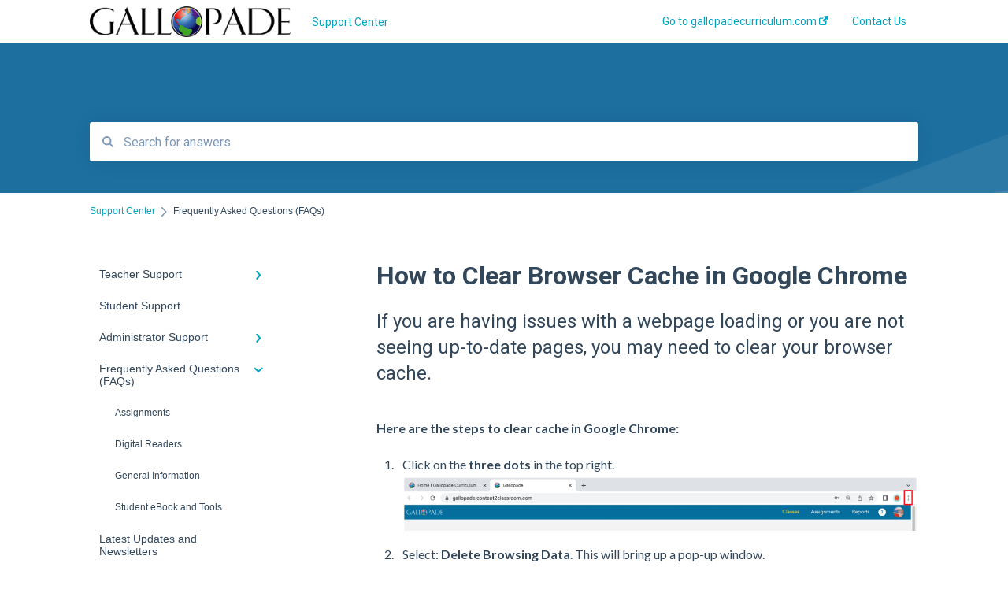

--- FILE ---
content_type: text/html; charset=UTF-8
request_url: https://support.gallopade.com/how-to-clear-browser-cache-in-google-chrome
body_size: 7606
content:
<!doctype html><html lang="en"><head>
    
    <meta charset="utf-8">
    
    <title>
      How to Clear Browser Cache in Google Chrome
    </title>
    
    <meta name="description" content="If you are having issues with a webpage loading or you are not seeing up-to-date pages, you may need to clear your browser cache.">
    <meta name="viewport" content="width=device-width, initial-scale=1">

    <script src="/hs/hsstatic/jquery-libs/static-1.1/jquery/jquery-1.7.1.js"></script>
<script>hsjQuery = window['jQuery'];</script>
    <meta property="og:description" content="If you are having issues with a webpage loading or you are not seeing up-to-date pages, you may need to clear your browser cache.">
    <meta property="og:title" content="How to Clear Browser Cache in Google Chrome">
    <meta name="twitter:description" content="If you are having issues with a webpage loading or you are not seeing up-to-date pages, you may need to clear your browser cache.">
    <meta name="twitter:title" content="How to Clear Browser Cache in Google Chrome">

    

    
    <link rel="stylesheet" href="/hs/hsstatic/ContentIcons/static-1.198/fontawesome/5.0.10/css/fontawesome-all.min.css">
<style>
a.cta_button{-moz-box-sizing:content-box !important;-webkit-box-sizing:content-box !important;box-sizing:content-box !important;vertical-align:middle}.hs-breadcrumb-menu{list-style-type:none;margin:0px 0px 0px 0px;padding:0px 0px 0px 0px}.hs-breadcrumb-menu-item{float:left;padding:10px 0px 10px 10px}.hs-breadcrumb-menu-divider:before{content:'›';padding-left:10px}.hs-featured-image-link{border:0}.hs-featured-image{float:right;margin:0 0 20px 20px;max-width:50%}@media (max-width: 568px){.hs-featured-image{float:none;margin:0;width:100%;max-width:100%}}.hs-screen-reader-text{clip:rect(1px, 1px, 1px, 1px);height:1px;overflow:hidden;position:absolute !important;width:1px}
</style>

<style>
  @font-face {
    font-family: "Roboto";
    font-weight: 400;
    font-style: normal;
    font-display: swap;
    src: url("/_hcms/googlefonts/Roboto/regular.woff2") format("woff2"), url("/_hcms/googlefonts/Roboto/regular.woff") format("woff");
  }
  @font-face {
    font-family: "Roboto";
    font-weight: 700;
    font-style: normal;
    font-display: swap;
    src: url("/_hcms/googlefonts/Roboto/700.woff2") format("woff2"), url("/_hcms/googlefonts/Roboto/700.woff") format("woff");
  }
  @font-face {
    font-family: "Lato";
    font-weight: 400;
    font-style: normal;
    font-display: swap;
    src: url("/_hcms/googlefonts/Lato/regular.woff2") format("woff2"), url("/_hcms/googlefonts/Lato/regular.woff") format("woff");
  }
  @font-face {
    font-family: "Lato";
    font-weight: 700;
    font-style: normal;
    font-display: swap;
    src: url("/_hcms/googlefonts/Lato/700.woff2") format("woff2"), url("/_hcms/googlefonts/Lato/700.woff") format("woff");
  }
</style>

    

    
    <link rel="canonical" href="https://support.gallopade.com/how-to-clear-browser-cache-in-google-chrome">


<meta property="og:url" content="https://support.gallopade.com/how-to-clear-browser-cache-in-google-chrome">
<meta http-equiv="content-language" content="en">



    
      <link rel="shortcut icon" href="https://support.gallopade.com/hubfs/Gallopade-Globe.png">
    
    <link href="//7052064.fs1.hubspotusercontent-na1.net/hubfs/7052064/hub_generated/template_assets/DEFAULT_ASSET/1767118688459/template_main.css" rel="stylesheet">
    <link href="//7052064.fs1.hubspotusercontent-na1.net/hubfs/7052064/hub_generated/template_assets/DEFAULT_ASSET/1767118684047/template__support-form.min.css" rel="stylesheet">
    <script type="text/javascript" src="//7052064.fs1.hubspotusercontent-na1.net/hubfs/7052064/hub_generated/template_assets/DEFAULT_ASSET/1767118686460/template_kbdom.min.js"></script>
    <style type="text/css" data-preview-theme="true">
      .kb-article, .kb-search__suggestions__article-content, .kb-search-results__description {
        font-family: 'Lato';
      }
      h1, h2, h3, h3 a, h4, h4 a, h5, h6, .kb__text-link, .kb__text-link-small, .kb-header, .kb-sticky-footer,
      .kb-search__suggestions__article-title, .kb-search-results__title,
      #hs_form_target_kb_support_form input.hs-button, #hs_form_target_kb_support_form label, input, select, textarea, #hs_form_target_kb_support_form .hs-field-desc, #hs_form_target_kb_support_form .hs-richtext p {
        font-family: 'Roboto';
      }
      a,
      .kb-search__suggestions__breadcrumb,
      .kb-header__nav .kbui-dropdown__link {
        color: #00a4bd;
      }
      .kb-header,
      .kb-header a,
      .kb-header button.kb-button--link {
        color: #00a4bd;
      }
      .kb-header svg * {
        fill: #00a4bd;
      }
      .kb-search-section {
        background-color: #1d6f9f;
      }
      .kb-search-section__title {
        color: #FFFFFF;
      }
      .kb-search-section-with-image {
        background-image: url(https://static.hsappstatic.net/TemplateAssets/static-1.46/img/hs_kb_template_images/patterns/header_pattern_waves_light.png);
        background-size: auto;
        color: #ffffff;
        position: relative;
      }
      .kb-search-section-with-gradient {
        background-color: ;
        background-image: linear-gradient(180deg, #1d6f9f 0%, transparent 97%);
      }
      .kb-mobile-search-section {
        background-color: #ffffff;
      }
      .kb-search__suggestions a:hover,
      .kb-search__suggestions a:focus,
      .kb-category-menu li.active > a,
      .kb-category-menu li > a:hover {
        background-color: rgba(0, 164, 189, .1);
      }
      .kb-theme--cards .kb-category-menu li.active > a,
      .kb-theme--cards .kb-category-menu li > a:hover {
        background-color: transparent;
      }
      .kb-breadcrumbs > ol > li > span,
      .kb-breadcrumbs > ol > li > a > span,
      .kb-breadcrumbs > .kb-breadcrumbs__mobile-back a {
        font-family: helvetica;
      }
      .kb-breadcrumbs__arrow--left * {
        fill: #00a4bd
      }
      .kb-sidebar .kb-category-menu a,
      .kb-mobile-menu .kb-mobile-menu__current-page,
      .kb-mobile-menu ul > li > a {
        font-family: helvetica;
      }
      .kb-header__logo img {
        max-height: 40px;
      }
      .kb-footer__logo img {
        max-height: 24px;
      }
      /* SVG SUPPORT */
      .kb-header__logo img[src$=".svg"] {
        height: 40px;
      }
      .kb-footer__logo img[src$=".svg"] {
        height: 24px;
      }
      /* MOBILE STYLES */
      .kb-mobile-menu,
      .kb-mobile-search__bar {
        background-color: #ffffff;
      }
      .kb-mobile-menu a,
      .kb-mobile-menu__current-page,
      .kb-mobile-search__input,
      .kb-search--open .kb-mobile-search__input {
        color: #111111
      }
      .kb-mobile-search__input::-webkit-input-placeholder {
        color: #111111
      }
      .kb-mobile-search__input::-moz-placeholder {
        color: #111111
      }
      .kb-mobile-search__input:-ms-input-placeholder {
        color: #111111
      }
      .kb-mobile-search__input:-moz-placeholder {
        color: #111111
      }
      .kb-mobile-search__mag * {
        fill: #111111
      }
      .kb-mobile-menu__arrow *,
      .kb-mobile-search__close * {
        stroke: #111111
      }
      @media (max-width: 767px) {
        .kb-header__nav {
          background-color: #ffffff
        }
        .kb-header,
        .kb-header a {
          color: #111111;
        }
        .kb-header svg * {
          fill: #111111;
        }
        .kb-theme--content.kb-page--index .kb-header__nav-toggle svg *,
        .kb-theme--content.kb-page--index .kb-header__nav-close svg *,
        .kb-theme--tiles.kb-page--index .kb-header__nav-toggle svg *,
        .kb-theme--tiles.kb-page--index .kb-header__nav-close svg *,
        .kb-theme--minimal .kb-header__nav-toggle svg *,
        .kb-theme--minimal .kb-header__nav-close svg *,
        .kb-theme--cards .kb-header__nav-toggle svg *,
        .kb-theme--cards .kb-header__nav-close svg *,
        .kb-theme--default .kb-header__nav-toggle svg *,
        .kb-theme--default .kb-header__nav-close svg * {
          fill: #00a4bd;
        }
      }
    </style>
  <meta name="generator" content="HubSpot"></head>
  <body class="kb-theme--cards ">
    <header>
      
      
  

  

  

  <div class="kb-header" data-preview-id="kb-header">
    <div class="kb-header-inner" id="kb-header">
      <div class="kb-header__logo">
        
          <img src="https://support.gallopade.com/hs-fs/hubfs/GallopadeLogo_BWC_web2.png?height=120&amp;name=GallopadeLogo_BWC_web2.png" alt="company logo">
        
      </div>
      <a class="kb-header__title" href="/">
        Support Center
      </a>
      <nav id="kb-header__nav" class="kb-header__nav" role="navigation">
        <ul>
          
          
            
<li class="kb-header__company-website-link">
  <a href="//gallopadecurriculum.com" target="_blank" rel="noopener">
    Go to gallopadecurriculum.com
    <svg width="12" height="12" xmlns="http://www.w3.org/2000/svg">
      <path d="M8.11 10.223V7.0472l1.308-1.3077v4.4835c0 .9323-.7628 1.6952-1.6953 1.6952H1.6952C.7628 11.9182 0 11.1553 0 10.223V4.1955C0 3.2628.7628 2.5 1.6952 2.5h4.4833L4.8707 3.8082H1.6952c-.2099 0-.3872.1771-.3872.3873v6.0275c0 .2098.1773.387.3872.387h6.0275c.21 0 .3873-.1772.3873-.387zM5.9428.4417L12.0137 0l-.442 6.0708L9.6368 4.136 6.0925 7.68 4.3333 5.9207l3.544-3.5442L5.9428.4417z" fill="#00a4bd" />
    </svg>
  </a>
</li>

          
          
            
  <li class="kb-header__support-form-link"><a href="/kb-tickets/new">Contact Us</a></li>

          
          
          
        </ul>
      </nav>
      
      <div class="kb-header__nav-controls-container">
        <button id="kb-header__close-target" class="kb-header__nav-close" role="button" aria-label="Close main navigation menu" aria-controls="kb-header__nav kb-header__langs-nav">
          <span class="kb-icon close" aria-hidden="true">
            <svg width="16" height="17" xmlns="http://www.w3.org/2000/svg">
              <g fill="#2D3E50" fill-rule="nonzero">
                <path d="M15.07107 1.42893c.59587.59588.88893 1.23239.0505 2.07081L2.99975 15.62158c-.83842.83842-1.48089.5394-2.0708-.05051C.33305 14.97519.04 14.33868.87841 13.50026L13.00026 1.37842c.83842-.83842 1.48089-.5394 2.0708.05051z" />
                <path d="M15.07107 15.57107c-.59588.59587-1.23239.88893-2.07081.0505L.87842 3.49975C.04 2.66132.33902 2.01885.92893 1.42894 1.52481.83305 2.16132.54 2.99974 1.37841l12.12184 12.12184c.83842.83842.5394 1.48089-.05051 2.0708z" />
              </g>
            </svg>
          </span>
        </button>
        
        <button id="kb-header__main-nav-target" class="kb-header__nav-toggle" role="button" aria-label="Open main navigation menu" aria-controls="kb-header__nav">
          <span class="kb-icon menu">
            <svg width="25" height="17" xmlns="http://www.w3.org/2000/svg">
              <g fill="#2D3E50" fill-rule="nonzero">
                <path d="M24.56897 2.295c0 .85-.2931 1.513-1.72414 1.513H2.15517C.72414 3.808.43103 3.1365.43103 2.295c0-.85.2931-1.513 1.72414-1.513h20.68966c1.43103 0 1.72414.6715 1.72414 1.513zM24.56897 8.8315c0 .85-.2931 1.513-1.72414 1.513H2.15517c-1.43103 0-1.72414-.6715-1.72414-1.513 0-.85.2931-1.513 1.72414-1.513h20.68966c1.43103 0 1.72414.6715 1.72414 1.513zM24.56897 15.3595c0 .85-.2931 1.513-1.72414 1.513H2.15517c-1.43103 0-1.72414-.6715-1.72414-1.513 0-.85.2931-1.513 1.72414-1.513h20.68966c1.43103 0 1.72414.6715 1.72414 1.513z" />
              </g>
            </svg>
          </span>
        </button>
    </div>
    </div>
  </div>
  <!-- Mobile Menu -->
  <div class="kb-mobile-search-section">
    <div class="kb-mobile-header">
      <div class="kb-mobile-menu">
        <div class="kb-mobile-menu__current-page">
          
            
              
            
          
            
              
            
          
            
              
            
          
            
              
              Frequently Asked Questions (FAQs)
              
            
          
            
              
            
          
            
              
            
          
          <svg class="kb-mobile-menu__arrow" width="12" height="7" xmlns="http://www.w3.org/2000/svg">
            <path d="M10.6817 1.6816l-4.5364 4-4.5364-3.9315" stroke="#00A38D" stroke-width="2" fill="none" fill-rule="evenodd" stroke-linecap="round" stroke-linejoin="round" />
          </svg>
        </div>
        <ul>
          
          <li>
            
            
            <a href="/teacher-support">
              Teacher Support
            </a>
            <ul>
              
              
              
              <li>
                <a href="/teacher-support#assignments">
                  Assignments
                </a>
              </li>
              
              
              
              <li>
                <a href="/teacher-support#alignment-and-pacing-guides">
                  Alignment and Pacing Guides
                </a>
              </li>
              
              
              
              <li>
                <a href="/teacher-support#online-curriculum">
                  Online Curriculum
                </a>
              </li>
              
              
              
              <li>
                <a href="/teacher-support#digital-setup">
                  Digital Setup
                </a>
              </li>
              
              
              
              <li>
                <a href="/teacher-support#technical-support">
                  Technical Support
                </a>
              </li>
              
            </ul>
          </li>
          
          <li>
            
            
            <a href="/student-support">
              Student Support
            </a>
            <ul>
              
            </ul>
          </li>
          
          <li>
            
            
            <a href="/administrator-support">
              Administrator Support
            </a>
            <ul>
              
              
              
              <li>
                <a href="/administrator-support#setup">
                  Setup
                </a>
              </li>
              
            </ul>
          </li>
          
          <li class="active open">
            
            
            <a href="/frequently-asked-questions-faqs">
              Frequently Asked Questions (FAQs)
            </a>
            <ul>
              
              
              
              <li>
                <a href="/frequently-asked-questions-faqs#assignments">
                  Assignments
                </a>
              </li>
              
              
              
              <li>
                <a href="/frequently-asked-questions-faqs#digital-readers">
                  Digital Readers
                </a>
              </li>
              
              
              
              <li>
                <a href="/frequently-asked-questions-faqs#general-information">
                  General Information
                </a>
              </li>
              
              
              
              <li>
                <a href="/frequently-asked-questions-faqs#student-ebook-and-tools">
                  Student eBook and Tools
                </a>
              </li>
              
            </ul>
          </li>
          
          <li>
            
            
            <a href="/latest-updates-and-newsletters">
              Latest Updates and Newsletters
            </a>
            <ul>
              
            </ul>
          </li>
          
          <li>
            
            
            <a href="/getting-started">
              Getting Started
            </a>
            <ul>
              
              
              
              <li>
                <a href="/getting-started#account-setup">
                  Account Setup
                </a>
              </li>
              
            </ul>
          </li>
          
        </ul>
      </div>
      <div class="kb-mobile-search kb-search" kb-language-tag="en" kb-group-id="12559610467">
        <div class="kb-mobile-search__placeholder"></div>
        <div class="kb-mobile-search__box">
          <div class="kb-mobile-search__bar">
            <svg class="kb-mobile-search__mag" width="15" height="15" xmlns="http://www.w3.org/2000/svg">
              <path d="M14.02 12.672l-3.64-3.64a5.687 5.687 0 0 0 1.06-3.312A5.726 5.726 0 0 0 5.72 0 5.726 5.726 0 0 0 0 5.72a5.726 5.726 0 0 0 5.72 5.72 5.687 5.687 0 0 0 3.311-1.06l3.641 3.64a.95.95 0 0 0 1.348 0 .953.953 0 0 0 0-1.348zm-8.3-3.139a3.813 3.813 0 1 1 0-7.626 3.813 3.813 0 0 1 0 7.626z" fill="#4A4A4A" fill-rule="evenodd" />
            </svg>
            <form action="/kb-search-results">
              <input type="text" class="kb-mobile-search__input kb-search__input" name="term" autocomplete="off" placeholder="Search for answers">
              <input type="hidden" name="ref" value="45280164743">
            </form>
            <svg class="kb-mobile-search__close" width="14" height="14" xmlns="http://www.w3.org/2000/svg">
              <g stroke="#4A4A4A" stroke-width="2" fill="none" fill-rule="evenodd" stroke-linecap="round" stroke-linejoin="round">
                <path d="M1 12.314L12.314 1M12.314 12.314L1 1" />
              </g>
            </svg>
          </div>
          <ul class="kb-search__suggestions"></ul>
        </div>
      </div>
    </div>
  </div>

  <script>
    kbDom.whenReady(function() {
          // Mobile Nav Menu
          var mobileToggle = function() {
            var navMenuOpen = document.getElementById('kb-header__main-nav-target');
            var langNavOpen = document.getElementById('kb-header__langs-nav-target');
            var navClose = document.getElementById('kb-header__close-target');

            navMenuOpen.addEventListener('click',function() {
              document.body.classList.toggle('kb-header__main-nav-open');
            });

            if (langNavOpen) {
            langNavOpen.addEventListener('click',function() {
              document.body.classList.toggle('kb-header__lang-nav-open');
            });
            }

            navClose.addEventListener('click',function() {
              document.body.classList.remove('kb-header__main-nav-open');
              document.body.classList.remove('kb-header__lang-nav-open');
            });

          };
          window.addEventListener('click', mobileToggle);
          mobileToggle();

      kbDom.initDropdown(document.querySelector('[data-kbui-dropdown-contents="lang-switcher"]'))

      // Mobile Cat Menu
      document.querySelector('.kb-mobile-menu__current-page').addEventListener('click',function() {
        document.querySelector('.kb-mobile-header').classList.toggle('menu-open');
      });
      document.querySelector('.kb-mobile-search__mag').addEventListener('click',function() {
        document.querySelector('.kb-mobile-header').classList.toggle('search-open');
        if (document.querySelector('.kb-mobile-header').classList.contains('search-open')) {
          document.querySelector('.kb-mobile-search__input').focus();
        }
      });
      document.querySelector('.kb-mobile-search__close').addEventListener('click',function() {
        document.querySelector('.kb-mobile-header').classList.remove('search-open');
      });
    });
  </script>
      
<div class="kb-search-section kb-search-section--narrow kb-search-section-with-image  ">
  <div class="kb-search-section__content content-container">
    <div class="kb-search" kb-language-tag="en" kb-group-id="12559610467">
      <div class="kb-search__placeholder"></div>
      <div class="kb-search__box">
        <div class="kb-search__bar">
          <svg class="kb-search__mag" width="15" height="15" xmlns="http://www.w3.org/2000/svg">
            <path d="M14.02 12.672l-3.64-3.64a5.687 5.687 0 0 0 1.06-3.312A5.726 5.726 0 0 0 5.72 0 5.726 5.726 0 0 0 0 5.72a5.726 5.726 0 0 0 5.72 5.72 5.687 5.687 0 0 0 3.311-1.06l3.641 3.64a.95.95 0 0 0 1.348 0 .953.953 0 0 0 0-1.348zm-8.3-3.139a3.813 3.813 0 1 1 0-7.626 3.813 3.813 0 0 1 0 7.626z" fill="#4A4A4A" fill-rule="evenodd" />
          </svg>
          <form action="/kb-search-results">
            <input type="text" class="kb-search__input" name="term" autocomplete="off" placeholder="Search for answers" required>
          </form>
          <svg class="kb-search__close" width="14" height="14" xmlns="http://www.w3.org/2000/svg">
            <g stroke="#4A4A4A" stroke-width="2" fill="none" fill-rule="evenodd" stroke-linecap="round" stroke-linejoin="round">
              <path d="M1 12.314L12.314 1M12.314 12.314L1 1" />
            </g>
          </svg>
        </div>
        <ul class="kb-search__suggestions"></ul>
      </div>
    </div>
  </div>
</div>
      
    </header>
    <main data-preview-id="kb-article-main">
      
<div class="content-container-outer">
  <div class="content-container">
    
<div class="kb-breadcrumbs">
  <div class="kb-breadcrumbs__mobile-back">
    <svg class="kb-breadcrumbs__arrow kb-breadcrumbs__arrow--left" width="7" height="12" xmlns="http://www.w3.org/2000/svg">
      <path d="M.055 5.7194c.018-.045.0518-.0835.0795-.125.0166-.0255.0322-.052.0489-.0775.007-.011.0116-.024.0216-.034L5.2426.2328c.2877-.3.7662-.3115 1.0685-.026a.7468.7468 0 0 1 .0262 1.0605L1.7954 6l4.5419 4.733a.7462.7462 0 0 1-.0262 1.0601.7563.7563 0 0 1-.5214.207.7568.7568 0 0 1-.547-.2325L.205 6.5174c-.01-.0105-.0146-.023-.0216-.0345-.0167-.025-.0323-.0515-.0489-.077-.0277-.0415-.0615-.08-.0796-.125-.0186-.0455-.0222-.0935-.0312-.141C.0147 6.0934 0 6.0474 0 5.9999c0-.047.0146-.093.0237-.1395.009-.0475.0126-.096.0312-.141" fill="#7C98B6" fill-rule="evenodd" />
    </svg>
    <a href="/">Back to home</a>
  </div>
  <ol itemscope itemtype="http://schema.org/BreadcrumbList">
    <li itemprop="itemListElement" itemscope itemtype="http://schema.org/ListItem">
      <a itemprop="item" href="/">
        <span itemprop="name">Support Center</span>
      </a>
      <meta itemprop="position" content="1">
    </li>
    
      
        
      
        
      
        
      
        
          <svg class="kb-breadcrumbs__arrow kb-breadcrumbs__arrow--right" width="7" height="12" xmlns="http://www.w3.org/2000/svg">
            <path d="M6.4905 5.7194c-.018-.045-.0518-.0835-.0795-.125-.0167-.0255-.0323-.052-.049-.0775-.007-.011-.0115-.024-.0216-.034L1.3028.2328c-.2876-.3-.7662-.3115-1.0684-.026a.7468.7468 0 0 0-.0262 1.0605L4.75 6l-4.542 4.733a.7462.7462 0 0 0 .0263 1.0601.7563.7563 0 0 0 .5213.207.7568.7568 0 0 0 .5471-.2325l5.0376-5.2501c.0101-.0105.0146-.023.0217-.0345.0166-.025.0322-.0515.0489-.077.0277-.0415.0614-.08.0795-.125.0187-.0455.0222-.0935.0313-.141.009-.0465.0237-.0925.0237-.14 0-.047-.0147-.093-.0237-.1395-.009-.0475-.0126-.096-.0313-.141" fill="#7C98B6" fill-rule="evenodd" />
          </svg>
          <li itemprop="itemListElement" itemscope itemtype="http://schema.org/ListItem">
            
              <span itemprop="name">Frequently Asked Questions (FAQs)</span>
            
            <meta itemprop="position" content="2">
          </li>
          
        
      
        
      
        
      
    
  </ol>
</div>
    <div class="main-body">
      <div class="kb-sidebar">
        
<div class="kb-category-menu">
  <ul>
    
    <li>
        
        
      <a href="/teacher-support">
        <div class="kb-category-menu-option" data-id="41313450809">
          <span class="kb-category-menu-option__color-bar" style="background-color: #00a4bd;"></span>
          Teacher Support
        </div>
        
        <div>
          <svg width="12" height="7" xmlns="http://www.w3.org/2000/svg">
            <path d="M10.6817 1.6816l-4.5364 4-4.5364-3.9315" stroke="#00a4bd" stroke-width="2" fill="none" fill-rule="evenodd" stroke-linecap="round" stroke-linejoin="round" />
          </svg>
        </div>
        
      </a>
      <ul>
        
        <li data-id="41307064307">
          
          
          <a href="/teacher-support#assignments">
            <span class="kb-category-menu-option__color-bar" style="background-color: #00a4bd;"></span>
            Assignments
          </a>
        </li>
        
        <li data-id="41434524854">
          
          
          <a href="/teacher-support#alignment-and-pacing-guides">
            <span class="kb-category-menu-option__color-bar" style="background-color: #00a4bd;"></span>
            Alignment and Pacing Guides
          </a>
        </li>
        
        <li data-id="50417402706">
          
          
          <a href="/teacher-support#online-curriculum">
            <span class="kb-category-menu-option__color-bar" style="background-color: #00a4bd;"></span>
            Online Curriculum
          </a>
        </li>
        
        <li data-id="68059883830">
          
          
          <a href="/teacher-support#digital-setup">
            <span class="kb-category-menu-option__color-bar" style="background-color: #00a4bd;"></span>
            Digital Setup
          </a>
        </li>
        
        <li data-id="95874732304">
          
          
          <a href="/teacher-support#technical-support">
            <span class="kb-category-menu-option__color-bar" style="background-color: #00a4bd;"></span>
            Technical Support
          </a>
        </li>
        
      </ul>
    </li>
    
    <li>
        
        
      <a href="/student-support">
        <div class="kb-category-menu-option" data-id="35712759231">
          <span class="kb-category-menu-option__color-bar" style="background-color: #00a4bd;"></span>
          Student Support
        </div>
        
      </a>
      <ul>
        
      </ul>
    </li>
    
    <li>
        
        
      <a href="/administrator-support">
        <div class="kb-category-menu-option" data-id="38658292406">
          <span class="kb-category-menu-option__color-bar" style="background-color: #00a4bd;"></span>
          Administrator Support
        </div>
        
        <div>
          <svg width="12" height="7" xmlns="http://www.w3.org/2000/svg">
            <path d="M10.6817 1.6816l-4.5364 4-4.5364-3.9315" stroke="#00a4bd" stroke-width="2" fill="none" fill-rule="evenodd" stroke-linecap="round" stroke-linejoin="round" />
          </svg>
        </div>
        
      </a>
      <ul>
        
        <li data-id="69734354198">
          
          
          <a href="/administrator-support#setup">
            <span class="kb-category-menu-option__color-bar" style="background-color: #00a4bd;"></span>
            Setup
          </a>
        </li>
        
      </ul>
    </li>
    
    <li class="open">
        
        
      <a href="/frequently-asked-questions-faqs">
        <div class="kb-category-menu-option" data-id="35321475521">
          <span class="kb-category-menu-option__color-bar" style="background-color: #00a4bd;"></span>
          Frequently Asked Questions (FAQs)
        </div>
        
        <div>
          <svg width="12" height="7" xmlns="http://www.w3.org/2000/svg">
            <path d="M10.6817 1.6816l-4.5364 4-4.5364-3.9315" stroke="#00a4bd" stroke-width="2" fill="none" fill-rule="evenodd" stroke-linecap="round" stroke-linejoin="round" />
          </svg>
        </div>
        
      </a>
      <ul>
        
        <li data-id="41307270124">
          
          
          <a href="/frequently-asked-questions-faqs#assignments">
            <span class="kb-category-menu-option__color-bar" style="background-color: #00a4bd;"></span>
            Assignments
          </a>
        </li>
        
        <li data-id="41307270137">
          
          
          <a href="/frequently-asked-questions-faqs#digital-readers">
            <span class="kb-category-menu-option__color-bar" style="background-color: #00a4bd;"></span>
            Digital Readers
          </a>
        </li>
        
        <li data-id="41307270245">
          
          
          <a href="/frequently-asked-questions-faqs#general-information">
            <span class="kb-category-menu-option__color-bar" style="background-color: #00a4bd;"></span>
            General Information
          </a>
        </li>
        
        <li data-id="41307063693">
          
          
          <a href="/frequently-asked-questions-faqs#student-ebook-and-tools">
            <span class="kb-category-menu-option__color-bar" style="background-color: #00a4bd;"></span>
            Student eBook and Tools
          </a>
        </li>
        
      </ul>
    </li>
    
    <li>
        
        
      <a href="/latest-updates-and-newsletters">
        <div class="kb-category-menu-option" data-id="34970348749">
          <span class="kb-category-menu-option__color-bar" style="background-color: #00a4bd;"></span>
          Latest Updates and Newsletters
        </div>
        
      </a>
      <ul>
        
      </ul>
    </li>
    
    <li>
        
        
      <a href="/getting-started">
        <div class="kb-category-menu-option" data-id="34324817191">
          <span class="kb-category-menu-option__color-bar" style="background-color: #00a4bd;"></span>
          Getting Started
        </div>
        
        <div>
          <svg width="12" height="7" xmlns="http://www.w3.org/2000/svg">
            <path d="M10.6817 1.6816l-4.5364 4-4.5364-3.9315" stroke="#00a4bd" stroke-width="2" fill="none" fill-rule="evenodd" stroke-linecap="round" stroke-linejoin="round" />
          </svg>
        </div>
        
      </a>
      <ul>
        
        <li data-id="34324817306">
          
          
          <a href="/getting-started#account-setup">
            <span class="kb-category-menu-option__color-bar" style="background-color: #00a4bd;"></span>
            Account Setup
          </a>
        </li>
        
      </ul>
    </li>
    
  </ul>
</div>

<script>
  kbDom.whenReady(function() {
    document.querySelectorAll('.kb-category-menu svg').forEach(function(el) {
      el.addEventListener('click', function(e) {
        e.preventDefault();
        var li = kbDom.closest('li', this);
        if (li) {
          li.classList.toggle('open');
        }
      });
    })
  })
</script>
      </div>
      <div class="kb-content">
        



<div class="kb-article tinymce-content">
  <h1><span id="hs_cos_wrapper_name" class="hs_cos_wrapper hs_cos_wrapper_meta_field hs_cos_wrapper_type_text" style="" data-hs-cos-general-type="meta_field" data-hs-cos-type="text">How to Clear Browser Cache in Google Chrome</span></h1>
  
    <h2>If you are having issues with a webpage loading or you are not seeing up-to-date pages, you may need to clear your browser cache.</h2>
   <div><strong>Here are the steps to&nbsp;clear&nbsp;cache&nbsp;in Google Chrome:</strong></div>
<div>
<ol>
<li>Click on the&nbsp;<strong>three dots</strong>&nbsp;in the top right.<br><img class="hs-image-align-none" height="140" style="height: auto;" src="https://support.gallopade.com/hs-fs/hubfs/image-png-Aug-22-2024-02-23-13-4670-PM.png?width=1302&amp;height=140&amp;name=image-png-Aug-22-2024-02-23-13-4670-PM.png" width="1302" loading="lazy" srcset="https://support.gallopade.com/hs-fs/hubfs/image-png-Aug-22-2024-02-23-13-4670-PM.png?width=651&amp;height=70&amp;name=image-png-Aug-22-2024-02-23-13-4670-PM.png 651w, https://support.gallopade.com/hs-fs/hubfs/image-png-Aug-22-2024-02-23-13-4670-PM.png?width=1302&amp;height=140&amp;name=image-png-Aug-22-2024-02-23-13-4670-PM.png 1302w, https://support.gallopade.com/hs-fs/hubfs/image-png-Aug-22-2024-02-23-13-4670-PM.png?width=1953&amp;height=210&amp;name=image-png-Aug-22-2024-02-23-13-4670-PM.png 1953w, https://support.gallopade.com/hs-fs/hubfs/image-png-Aug-22-2024-02-23-13-4670-PM.png?width=2604&amp;height=280&amp;name=image-png-Aug-22-2024-02-23-13-4670-PM.png 2604w, https://support.gallopade.com/hs-fs/hubfs/image-png-Aug-22-2024-02-23-13-4670-PM.png?width=3255&amp;height=350&amp;name=image-png-Aug-22-2024-02-23-13-4670-PM.png 3255w, https://support.gallopade.com/hs-fs/hubfs/image-png-Aug-22-2024-02-23-13-4670-PM.png?width=3906&amp;height=420&amp;name=image-png-Aug-22-2024-02-23-13-4670-PM.png 3906w" sizes="(max-width: 1302px) 100vw, 1302px"></li>
<li>Select:&nbsp;<strong>Delete Browsing Data</strong>. This will bring up a pop-up window.</li>
<li>Uner Basic or Advanced, select: <strong>All time</strong>&nbsp;for the time range.<br><img class="hs-image-align-none" height="185" style="height: auto; width: 274px;" src="https://support.gallopade.com/hs-fs/hubfs/image-png-Aug-22-2024-02-23-33-2413-PM.png?width=274&amp;height=185&amp;name=image-png-Aug-22-2024-02-23-33-2413-PM.png" width="274" loading="lazy" srcset="https://support.gallopade.com/hs-fs/hubfs/image-png-Aug-22-2024-02-23-33-2413-PM.png?width=137&amp;height=93&amp;name=image-png-Aug-22-2024-02-23-33-2413-PM.png 137w, https://support.gallopade.com/hs-fs/hubfs/image-png-Aug-22-2024-02-23-33-2413-PM.png?width=274&amp;height=185&amp;name=image-png-Aug-22-2024-02-23-33-2413-PM.png 274w, https://support.gallopade.com/hs-fs/hubfs/image-png-Aug-22-2024-02-23-33-2413-PM.png?width=411&amp;height=278&amp;name=image-png-Aug-22-2024-02-23-33-2413-PM.png 411w, https://support.gallopade.com/hs-fs/hubfs/image-png-Aug-22-2024-02-23-33-2413-PM.png?width=548&amp;height=370&amp;name=image-png-Aug-22-2024-02-23-33-2413-PM.png 548w, https://support.gallopade.com/hs-fs/hubfs/image-png-Aug-22-2024-02-23-33-2413-PM.png?width=685&amp;height=463&amp;name=image-png-Aug-22-2024-02-23-33-2413-PM.png 685w, https://support.gallopade.com/hs-fs/hubfs/image-png-Aug-22-2024-02-23-33-2413-PM.png?width=822&amp;height=555&amp;name=image-png-Aug-22-2024-02-23-33-2413-PM.png 822w" sizes="(max-width: 274px) 100vw, 274px"></li>
<li>Select:&nbsp;<strong>Cached images and files</strong>&nbsp;(nothing else needs to be selected).</li>
</ol>
<p><img class="hs-image-align-none" height="159" style="height: auto; width: 235px;" src="https://support.gallopade.com/hs-fs/hubfs/image-png-Aug-22-2024-02-24-17-8235-PM.png?width=235&amp;height=159&amp;name=image-png-Aug-22-2024-02-24-17-8235-PM.png" width="235" loading="lazy" srcset="https://support.gallopade.com/hs-fs/hubfs/image-png-Aug-22-2024-02-24-17-8235-PM.png?width=118&amp;height=80&amp;name=image-png-Aug-22-2024-02-24-17-8235-PM.png 118w, https://support.gallopade.com/hs-fs/hubfs/image-png-Aug-22-2024-02-24-17-8235-PM.png?width=235&amp;height=159&amp;name=image-png-Aug-22-2024-02-24-17-8235-PM.png 235w, https://support.gallopade.com/hs-fs/hubfs/image-png-Aug-22-2024-02-24-17-8235-PM.png?width=353&amp;height=239&amp;name=image-png-Aug-22-2024-02-24-17-8235-PM.png 353w, https://support.gallopade.com/hs-fs/hubfs/image-png-Aug-22-2024-02-24-17-8235-PM.png?width=470&amp;height=318&amp;name=image-png-Aug-22-2024-02-24-17-8235-PM.png 470w, https://support.gallopade.com/hs-fs/hubfs/image-png-Aug-22-2024-02-24-17-8235-PM.png?width=588&amp;height=398&amp;name=image-png-Aug-22-2024-02-24-17-8235-PM.png 588w, https://support.gallopade.com/hs-fs/hubfs/image-png-Aug-22-2024-02-24-17-8235-PM.png?width=705&amp;height=477&amp;name=image-png-Aug-22-2024-02-24-17-8235-PM.png 705w" sizes="(max-width: 235px) 100vw, 235px"></p>
<p><span style="font-size: 1rem;">5. Select:</span><strong> Delete Data</strong></p>
</div>
</div>

<script>
  kbDom.whenReady(function() {
    var smoothScroll = new smoothAnchorsScrolling();

    var articleSmoothScrolling = function() {
      function scrollToAnchor(state) {
        const anchorId = (state && state.anchorId) || null;
        if (!anchorId) {
          return;
        }
        var anchor = document.querySelector(
          '[id="' + anchorId.substring(1) + '"][data-hs-anchor="true"]'
        );
        smoothScroll.scrollTo(anchor);
      }

      document
        .querySelectorAll('a[href^="#"][rel*="noopener"]')
        .forEach(function(link) {
          // Adding the handler to the click event on each anchor link
          link.addEventListener('click', function(e) {
            e.preventDefault();
            var node = e.currentTarget;
            var targetAnchorId = decodeURI(node.hash);
            var state = { anchorId: targetAnchorId };

            scrollToAnchor(state);
            history.pushState(state, null, node.href);
          });
        });

      window.addEventListener('popstate', function(e) {
        if (e.state !== undefined) {
          scrollToAnchor(e.state);
        }
      });

      (function() {
        var targetAnchorId = decodeURI(window.location.hash);
        var initialState = {
          anchorId: targetAnchorId,
        };
        if (targetAnchorId) {
          setTimeout(function() {
            scrollToAnchor(initialState);
          }, 1);
        }
        history.pushState(initialState, null, '');
      })();
    };

    window.addEventListener('load', function(e) {
      articleSmoothScrolling();
    });
  });
</script>
        <div id="ka-feedback-form-container" portal-id="3479684" article-id="45280164743" knowledge-base-id="12559610467" article-language-tag="en" ungated-for-multi-language="true" enviro="prod" feedback-hubapi-domain="feedback.hubapi.com" js-feedback-domain="js.hubspotfeedback.com">
  <div id="ka-feedback-form"></div>
  <link rel="stylesheet" href="https://js.hubspotfeedback.com/feedbackknowledge.css">
  <script type="text/javascript" src="https://js.hubspotfeedback.com/feedbackknowledge.js"></script>
</div>
        

<div id="kb-related-articles-container" portal-id="3479684" knowledge-base-id="12559610467" article-id="45280164743" article-language="en" heading="Related articles" enviro="prod" public-hubapi-domain="public.hubapi.com">
  
    <div id="kb-related-articles"></div>
    <link rel="stylesheet" href="https://js.hubspotfeedback.com/relatedarticles.css">
    <script type="text/javascript" src="https://js.hubspotfeedback.com/relatedarticles.js"></script>
  
</div>
      </div>
    </div>
  </div>
</div>

    </main>
    <footer>
      





 


  






  


<div class="kb-sticky-footer" data-preview-id="kb-footer">
  <div class="kb-footer">
    
      <div class="kb-footer__center-aligned-content">
        
        
          <div class="kb-footer__title">gallopade.com Help Center</div>
        
        
      </div>
    
    
      <div class="kb-footer__links-container">
        <ul class="kb-footer__links columns__two">
          
            
<li class="kb-footer__company-website-link">
  <a href="//gallopadecurriculum.com" target="_blank" rel="noopener">
    Go to gallopadecurriculum.com
    <svg width="12" height="12" xmlns="http://www.w3.org/2000/svg">
      <path d="M8.11 10.223V7.0472l1.308-1.3077v4.4835c0 .9323-.7628 1.6952-1.6953 1.6952H1.6952C.7628 11.9182 0 11.1553 0 10.223V4.1955C0 3.2628.7628 2.5 1.6952 2.5h4.4833L4.8707 3.8082H1.6952c-.2099 0-.3872.1771-.3872.3873v6.0275c0 .2098.1773.387.3872.387h6.0275c.21 0 .3873-.1772.3873-.387zM5.9428.4417L12.0137 0l-.442 6.0708L9.6368 4.136 6.0925 7.68 4.3333 5.9207l3.544-3.5442L5.9428.4417z" fill="#00a4bd" />
    </svg>
  </a>
</li>

          
            
  <li class="kb-footer__support-form-link"><a href="/kb-tickets/new">Contact Us</a></li>

          
        </ul>
      </div>
    
  </div>
</div>
    </footer>
    
<!-- HubSpot performance collection script -->
<script defer src="/hs/hsstatic/content-cwv-embed/static-1.1293/embed.js"></script>

<!-- Start of HubSpot Analytics Code -->
<script type="text/javascript">
var _hsq = _hsq || [];
_hsq.push(["setContentType", "knowledge-article"]);
_hsq.push(["setCanonicalUrl", "https:\/\/support.gallopade.com\/how-to-clear-browser-cache-in-google-chrome"]);
_hsq.push(["setPageId", "45280164743"]);
_hsq.push(["setContentMetadata", {
    "contentPageId": 45280164743,
    "legacyPageId": "45280164743",
    "contentFolderId": null,
    "contentGroupId": 12559610467,
    "abTestId": null,
    "languageVariantId": 45280164743,
    "languageCode": "en",
    
    
}]);
</script>

<script type="text/javascript" id="hs-script-loader" async defer src="/hs/scriptloader/3479684.js"></script>
<!-- End of HubSpot Analytics Code -->


<script type="text/javascript">
var hsVars = {
    render_id: "d1ab2d4d-e01c-4968-bd0e-5b2ece2e3613",
    ticks: 1767452449698,
    page_id: 45280164743,
    
    content_group_id: 12559610467,
    portal_id: 3479684,
    app_hs_base_url: "https://app.hubspot.com",
    cp_hs_base_url: "https://cp.hubspot.com",
    language: "en",
    analytics_page_type: "knowledge-article",
    scp_content_type: "",
    
    analytics_page_id: "45280164743",
    category_id: 6,
    folder_id: 0,
    is_hubspot_user: false
}
</script>


<script defer src="/hs/hsstatic/HubspotToolsMenu/static-1.432/js/index.js"></script>




    <script type="text/javascript" src="//7052064.fs1.hubspotusercontent-na1.net/hubfs/7052064/hub_generated/template_assets/DEFAULT_ASSET/1767118687456/template_purify.min.js"></script>
    <script type="text/javascript" src="//7052064.fs1.hubspotusercontent-na1.net/hubfs/7052064/hub_generated/template_assets/DEFAULT_ASSET/1767118685370/template_kb-search.min.js"></script>
    <script type="text/javascript" src="//7052064.fs1.hubspotusercontent-na1.net/hubfs/7052064/hub_generated/template_assets/DEFAULT_ASSET/1767118691309/template_sticky-header.min.js"></script>
    <script type="text/javascript" src="//7052064.fs1.hubspotusercontent-na1.net/hubfs/7052064/hub_generated/template_assets/DEFAULT_ASSET/1767118690543/template_smooth-anchors-scrolling.min.js"></script>
  
</body></html>